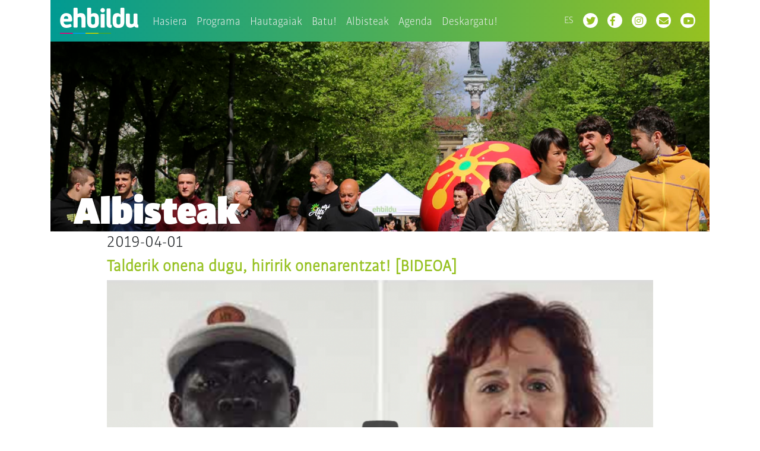

--- FILE ---
content_type: text/html; charset=UTF-8
request_url: https://geldiezina.ehbildu.eus/eu/albistea/eh-bildu-podemos-e-ie-presentan-enmiendas-a-la-ley-del-juego-que-definen-como-muy-poco-ambiciosa
body_size: 3568
content:
<!doctype html>
<html lang="eu">
<head>
    <meta charset="utf-8">
    <meta name="viewport" content="width=device-width, initial-scale=1">
    <meta name="csrf-token" content="zD3uU8aBRwPONjhZ4IMWiyCiMy8FTquKXnw3AMag">

    <title>EH Bildu: Geldiezina. Nafarroa</title>
    <meta name="description" content="EH Bildu: Geldiezina. Nafarroa" />

    <meta property="og:title" content="EH Bildu: Geldiezina. Nafarroa" />
    <meta name="twitter:title" content="EH Bildu: Geldiezina. Nafarroa" />
    <meta property="og:type" content="article" />
    <meta property="og:url" content="https://geldiezina.ehbildu.eus" />
    <meta name="twitter:card" content="summary_large_image" />
    <meta property="og:image:width" content="1500" />
    <meta property="og:image:height" content="600" />
    <meta property="og:image" itemprop="image" content="https://geldiezina.ehbildu.eus/imgages/cabezera_web.jpg" />
    <meta property="og:image:secure_url" itemprop="image" content="https://geldiezina.ehbildu.eus/img/mirenlarrion/home/banner_mirenlarrion.jpg" />
    <meta property="twitter:image"  content="https://geldiezina.ehbildu.eus/imgages/cabezera_web.jpg" />
    <meta name="twitter:description" content="EH Bildu: Geldiezina. Nafarroa" />
    <meta property="og:description" content="EH Bildu: Geldiezina. Nafarroa" />
    <meta name="description" content="EH Bildu: Geldiezina. Nafarroa" />



    <!-- Fonts -->
    <link href="https://fonts.googleapis.com/css?family=Nunito:200,600" rel="stylesheet" type="text/css">
    <link href="https://fonts.googleapis.com/css?family=Open+Sans" rel="stylesheet">
    <link rel="stylesheet" href="https://stackpath.bootstrapcdn.com/bootstrap/4.2.1/css/bootstrap.min.css"
          integrity="sha384-GJzZqFGwb1QTTN6wy59ffF1BuGJpLSa9DkKMp0DgiMDm4iYMj70gZWKYbI706tWS" crossorigin="anonymous">
    <link rel="stylesheet" href="https://use.fontawesome.com/releases/v5.7.0/css/all.css"
          integrity="sha384-lZN37f5QGtY3VHgisS14W3ExzMWZxybE1SJSEsQp9S+oqd12jhcu+A56Ebc1zFSJ" crossorigin="anonymous">
    <link href="https://geldiezina.ehbildu.eus/css/app.css" rel="stylesheet">
    <link href="https://geldiezina.ehbildu.eus/css/fullcalendar.css" rel="stylesheet">
</head>
<body style="background-color:white">

<div class="container">
    <div class="row">
        <div class="topnav col-md-12">
            <nav class="navbar navbar-expand-lg navbar-light bg-degrad" style="z-index: 99999;">
                <a class="navbar-brand" href="https://geldiezina.ehbildu.eus">
                    
                    <img class="img-fluid" src="https://geldiezina.ehbildu.eus/images/ehbildu.svg"/>

                </a>
                <button class="navbar-toggler" type="button" data-toggle="collapse"
                        data-target="#navbarSupportedContent" aria-controls="navbarSupportedContent"
                        aria-expanded="false" aria-label="Toggle navigation">
                    <span class="navbar-toggler-icon"></span>
                </button>

                <div class="collapse navbar-collapse" id="navbarSupportedContent" style="font-size: 1.2em; ">
    <ul class="navbar-nav mr-auto">
        <li>
            <a class="nav-link" href="https://geldiezina.ehbildu.eus/eu">Hasiera</a>
        </li>
        <li>
            <a class="nav-link" href="https://geldiezina.ehbildu.eus/eu/programa">Programa</a>
        </li>
        <li>
            <a class="nav-link" href="https://geldiezina.ehbildu.eus/eu/hautagaiak">Hautagaiak</a>
        </li>
        <li>
            <a class="nav-link" href="https://geldiezina.ehbildu.eus/eu/gehitu">Batu!</a>
        </li>
        <li>
            <a class="nav-link" href="https://geldiezina.ehbildu.eus/eu/albisteak">Albisteak</a>
        </li>
        <li>
            <a class="nav-link" href="https://geldiezina.ehbildu.eus/eu/agenda">Agenda</a>
        </li>
        <li>
            <a class="nav-link" href="https://geldiezina.ehbildu.eus/eu/deskargatu">Deskargatu!</a>
        </li>
    </ul>
</div>
                <div class="collapse navbar-collapse" id="navbarSupportedContent">
                    <ul class="navbar-nav ml-auto">
                        <li>
                                                                                                <a class="nav-link"
                                       href="/es/albistea/eh-bildu-podemos-e-ie-presentan-enmiendas-a-la-ley-del-juego-que-definen-como-muy-poco-ambiciosa">ES</a>
                                                                                    </li>
                        <li>
    <a href="https://twitter.com/EHbilduNafarroa" target="_blank" class="nav-link"><i
                class="dot fab fa-twitter"></i></a>
</li>
<li>
    <a href="https://www.facebook.com/ehbildu.nafarroa" target="_blank" class="nav-link"><i
                class="dot fab fa-facebook-f"></i></a>
</li>
<li>
    <a href="https://www.instagram.com/nafarroa_geldiezina" target="_blank" class="nav-link"><i
                class="dot fab fa-instagram"></i></a>
</li>
<li>
    <a href="mailto:nafarroa@ehbildu.eus" class="nav-link"><i
                class="dot fas fa-envelope"></i></a>
</li>
<li>
    <a href="https://www.youtube.com/watch?v=MU9s-vfcnCI&list=PLv_BRTT_GWashle9xFoCYiSB8P7tn9NzN" class="nav-link"><i
                class="dot fab fa-youtube"></i></a>
</li>                    </ul>
                </div>
            </nav>

        </div>
    </div>
</div>

<div class="container">
        
    <div class="row">
    <div class="col-md-12">
        <div class="secondary-header secondary-header-background-albisteak-geldiezina-ehbildu-eus">
            <div class="secondary-header-title titu-bigarren" align="right" style="padding-right: 20px">

                    
            </div>

            <div class="secondary-header-bottom-geldiezina-ehbildu-eus">
                                <div class="zinta-titu">
                    <span class="orriTitu"><br>Albisteak</span>

                </div>
            </div>
        </div>
    </div>
</div>

    <div class="row">
        <div class="col-md-10 offset-md-1">

            <div class="item-box-blog">

                <div class="item-box-blog-image">
                    <!--Date-->
                    <div class="item-box-blog-date bg-blue-ui white">
                        <h3 class="mon taco-white-titu2">
                            2019-04-01
                        </h3>
                    </div>
                    <div class="item-box-blog-heading">
                        <div class="item-box-blog-date bg-blue-ui white">
                            
                                <h3 class="mon taco-white-titu-left">
                                    <strong>Talderik onena dugu, hiririk onenarentzat! [BIDEOA]</strong>
                                </h3>
                                                    </div>
                    </div>
                    <!--Image-->
                                            <figure>
                                                            <img class="img-responsive"
                                     width="100%"
                                     height="auto"
                                     alt="Talderik onena dugu, hiririk onenarentzat! [BIDEOA]"
                                     src="https://www.ehbildu.eus/herriak/irunea/img/albisteak/1557318083.png">
                                <small class="taco-white-titu">IRUÑEA</small>
                                                    </figure>
                                    </div>

                <div class="item-box-blog-heading">
                    <div class="item-box-blog-date bg-blue-ui white">

                                                    <h4></h4>
                        
                    </div>
                </div>
                <!--Heading-->
                <div class="item-box-blog-body col-md-12">
                                            <span><p><iframe allow="accelerometer; autoplay; encrypted-media; gyroscope; picture-in-picture" allowfullscreen="" frameborder="0" height="315" src="https://www.youtube.com/embed/xjP4df___h0" width="560"></iframe></p>

<p>&nbsp;</p>

<p>EH Bildu auzolana da, elkarlana, taldea. Zu eta gu bezalako jendea gara EH Bildu. Pertsonak dira gure marka eta pertsonek mugitzen gaituzte. Eta horregatik, jende bikaina dugu berriz ere gurekin, Iru&ntilde;earen eraldaketa aurrera eramateko prest daudenak. Talde jatorra eta zintzoa, aldaketaren konpromisoa berrestera datorrena eta egunero, kalean eta erakundeetan, eraikitzen ari garen hiri eredu berri horretan irmoki sinisten dutenak. Talde anitza, talde prestatua, erreferentziazko pertsonez osatua. Jardun ezberdinetako eta auzo ezberdinetako pertsonek osatzen duten taldea, kolektibo eta mugimendu sozialetakoak, gazteak, pentsionistak... experientzia eta bizipen desberdinak izan dituztenak. Enpatia duten pertsonak eta entzuten dakitenak, izan ere aniztasunaren eta berdintasunaren balioak ditu oinarri EH Bilduren talde honek. Baina guztiaren gainetik, ilusionatuta dagoen taldea da. Etorkizuneko talde bat, etorkizuneko Iru&ntilde;ea eraiki nahi duena, amesten duena, sortzen duena. Menpeko Iru&ntilde;ea nahi dutenen aurrean Iru&ntilde;ea errebeldea eraikitzen ari gara eta jarraituko dugu. Gizarte ireki, justu, berde eta feminista bat bultzatuko duen hiria. Iru&ntilde;ea maite dugulako, ez dugu atzera pausorik emango. Guk guztiok, atzo, gaurko Iru&ntilde;ea eraikitzea posible zela amestu genuen, eta gaur, biharko Iru&ntilde;ea dugu amets!&nbsp;</p></span>
                                    </div>
            </div>

        </div>
    </div>

    <div class="col-md-12">
        <div class="button-container" style="background-color:#FFFFFF">
                            <div class="button-container-item">
                    <div>
                        <a href="https://geldiezina.ehbildu.eus/eu/aditzeraeman">
                            <img class="img-fluid" src="/images/bozgorailu.svg"/>
                        </a>
                    </div>
                    <strong>Hartu hitza!</strong><br/>
                    Zure ideiak entzun nahi ditugu
                </div>
                                        <div class="button-container-item">
                    <div>
                        <a href="https://geldiezina.ehbildu.eus/eu/gehitu">
                            <img class="img-fluid" src="/images/jendea.svg"/>
                        </a>
                    </div>
                    <strong>Batu!</strong><br/>
                    Aktibisten sarera gehitu zaitez
                </div>
                                        <div class="button-container-item">
                    <div>
                        <a href="https://geldiezina.ehbildu.eus/eu/saretu">
                            <img class="img-fluid" src="/images/behatza.svg"/>
                        </a>
                    </div>
                    <strong>Saretu!</strong><br/>
                    Sare sozialetan aktibismoa
                </div>
                                        <div class="button-container-item">
                    <div>
                        <a href="https://geldiezina.ehbildu.eus/eu/deskargatu">
                            <img class="img-fluid" src="/images/karpeta.svg"/>
                        </a>
                    </div>
                    <strong>Deskargatu!</strong><br/>
                    Material eta bitartekoen kit-a
                </div>
                    </div>
    </div>

</div>

<div class="container">
    <div class="row">
        <div class="col-md-12">

            <br>
            <footer>
                <div>
                    <img class="img-fluid float-left" src="https://geldiezina.ehbildu.eus/images/ehbildu.svg"
                         style="padding-right:2em"/>


                </div>
                <div style="clear:both; margin-top: 2em;">

                </div>
            </footer>
        </div>
    </div>
</div>


<script
        src="https://code.jquery.com/jquery-3.3.1.min.js"
        integrity="sha256-FgpCb/KJQlLNfOu91ta32o/NMZxltwRo8QtmkMRdAu8="
        crossorigin="anonymous"></script>
<script src="https://cdnjs.cloudflare.com/ajax/libs/popper.js/1.14.6/umd/popper.min.js"
        integrity="sha384-wHAiFfRlMFy6i5SRaxvfOCifBUQy1xHdJ/yoi7FRNXMRBu5WHdZYu1hA6ZOblgut"
        crossorigin="anonymous"></script>
<script src="https://stackpath.bootstrapcdn.com/bootstrap/4.2.1/js/bootstrap.min.js"
        integrity="sha384-B0UglyR+jN6CkvvICOB2joaf5I4l3gm9GU6Hc1og6Ls7i6U/mkkaduKaBhlAXv9k"
        crossorigin="anonymous"></script>
<script src="https://cdn.lightwidget.com/widgets/lightwidget.js"></script>

<script type="text/javascript">

    var BASE = "https://geldiezina.ehbildu.eus";

    var base_url = "https://cdn.ehbildu.eus/";

</script>

<script src="https://unpkg.com/vue/dist/vue.min.js"></script>
<script src="https://unpkg.com/axios/dist/axios.min.js"></script>

<script src="/js/app.js"></script>
<script src="/js/fullcalendar.js"></script>


</body>
</html>


--- FILE ---
content_type: text/css
request_url: https://geldiezina.ehbildu.eus/css/app.css
body_size: 18495
content:
@import url(https://fonts.googleapis.com/css?family=Raleway:300,400,600);@font-face {
  font-family: Bulo-light;
  src: url(/fonts/Bulo-Light.otf?c27ac93afc1d34c0dab776f70d4de98b) format("opentype");
}

@font-face {
  font-family: Bulo;
  font-weight: bold;
  src: url(/fonts/Bulo-Medium.otf?d1929522f418f7cdaa66980a01f58715) format("opentype");
}

@font-face {
  font-family: Bulo-black;
  src: url(/fonts/Bulo-Black.otf?4427e804156ce88b710502b302bf02c6) format("opentype");
}

@font-face {
  font-family: Bulo-ultrablack;
  font-weight: bold;
  src: url(/fonts/Bulo-UltraBlack.otf?ed7512bf1bcc964c4c18e446e5e7eda1) format("opentype");
}

body {
  font-family: "Bulo-light";
}

.bg-degrad {
  background: #009a92;
  background: -webkit-gradient(left top, right top, color-stop(0%, #009a92), color-stop(100%, #96c120));
  background: -webkit-gradient(linear, left top, right top, from(#009a92), to(#96c120));
  background: linear-gradient(to right, #009a92 0%, #96c120 100%);
  filter: progid:DXImageTransform.Microsoft.gradient(startColorstr='#009a92', endColorstr='#96c120', GradientType=1);
}

.navbar-light .navbar-brand {
  color: #EFEFEF;
}

.navbar-light .navbar-brand .navbar-light .navbar-brand:hover,
.navbar-light .navbar-brand .navbar-light .navbar-brand:focus {
  color: #EFEFEF;
}

.navbar-light .navbar-nav .nav-link {
  color: #EFEFEF;
}

.navbar-light .navbar-nav .nav-link .navbar-light .navbar-brand:hover,
.navbar-light .navbar-nav .nav-link .navbar-light .navbar-brand:focus {
  color: #EFEFEF;
}

.navbar-light .navbar-nav .nav-link.disabled {
  color: #EFEFEF;
}

.navbar-light .navbar-nav .show > .nav-link,
.navbar-light .navbar-nav .active > .nav-link,
.navbar-light .navbar-nav .nav-link.show,
.navbar-light .navbar-nav .nav-link.active {
  color: #333333;
}

i.facircle {
  display: inline-block;
  border-radius: 70px;
  -webkit-box-shadow: 0px 0px 2px #888;
          box-shadow: 0px 0px 2px #888;
  padding: 0.5em 0.7em;
  font-size: 0.7em;
  background: #FFFFFF;
}

i.dot {
  height: 25px;
  width: 25px;
  border-radius: 50%;
  display: inline-block;
  background-color: #FFFFFF;
  padding: 0.3em 0.3em;
  color: #96c120;
}

.Aligner {
  position: relative;
  overflow: hidden;
  display: -webkit-box;
  display: -ms-flexbox;
  display: flex;
  -webkit-box-orient: vertical;
  -webkit-box-direction: normal;
      -ms-flex-direction: column;
          flex-direction: column;
  /*align-items: center;*/
  min-height: 32em;
  -webkit-box-pack: end;
      -ms-flex-pack: end;
          justify-content: flex-end;
}

.banner__video {
  position: absolute;
  top: 50%;
  left: 50%;
  width: auto;
  min-width: 100%;
  height: auto;
  min-height: 100%;
  -webkit-transform: translateX(-50%) translateY(-50%);
          transform: translateX(-50%) translateY(-50%);
  z-index: -10;
  /*min-height: 50em;*/
}

.newAligner {
  display: -webkit-box;
  display: -ms-flexbox;
  display: flex;
  -webkit-box-orient: horizontal;
  -webkit-box-direction: normal;
      -ms-flex-direction: row;
          flex-direction: row;
  -webkit-box-pack: end;
      -ms-flex-pack: end;
          justify-content: flex-end;
}

.newAligner-item {
  width: 350px;
  font-size: 3em;
}

.titu-nagusia {
  font-family: "Bulo-ultrablack";
  font-size: 4em;
  margin-bottom: -0.45em;
  color: #009a92;
}

.titu-bigarren {
  font-family: "Bulo-black";
  color: #FFFFFF;
  line-height: 1.3em;
}

.titu-bigarren strong {
  line-height: 1.3em;
}

.titu-bigarren-2 {
  font-family: "Bulo-black";
  color: #FFFFFF;
  line-height: 1.3em;
}

.titu-bigarren-2 strong {
  line-height: 1.2em;
  font-size: 1.7em;
  margin-left: -30%;
  text-align: right;
}

.secondary-header {
  display: -webkit-box;
  display: -ms-flexbox;
  display: flex;
  -webkit-box-orient: vertical;
  -webkit-box-direction: normal;
      -ms-flex-direction: column;
          flex-direction: column;
  /*align-items: center;*/
  min-height: 20em;
  -webkit-box-pack: end;
      -ms-flex-pack: end;
          justify-content: flex-end;
}

.secondary-header-background-sumate-aktibistak-ehbildu-eus {
  background-image: url(/images/gehitu.jpg?0de32dc1a93c6c092b383955c2c1fbb9);
  background-repeat: no-repeat;
  background-size: cover;
  background-position: center;
}

.secondary-header-background-enredate-aktibistak-ehbildu-eus {
  background-image: url(/images/saretuona.jpg?a2014082b47038d82d793a860f6f57fa);
  background-repeat: no-repeat;
  background-size: cover;
  background-position: center;
}

.secondary-header-background-deskargatu-aktibistak-ehbildu-eus {
  background-image: url(/images/deskargatu.jpg?fbe3a25b4e9e55d80a837fa2d9686bb8);
  background-repeat: no-repeat;
  background-size: cover;
  background-position: center;
}

.irudia-home-geldiezina-ehbildu-eus-eu {
  background-image: url("/images/cabezera_web.jpg");
  background-repeat: no-repeat;
  background-size: cover;
  background-position: center;
  /* Center the image */
}

.irudia-home-geldiezina-ehbildu-eus-es {
  background-image: url("/images/cabezera_web_es.jpg");
  background-repeat: no-repeat;
  background-size: cover;
  background-position: center;
  /* Center the image */
}

.secondary-header-background-sumate-geldiezina-ehbildu-eus {
  background-image: url(/images/participa.jpg?61ad85dec1609cfeb85be23cfb7a5ab8);
  background-repeat: no-repeat;
  background-size: cover;
  background-position: center;
  /* Center the image */
}

.secondary-header-background-aditzera_eman-geldiezina-ehbildu-eus {
  background-image: url(/images/adierazi.jpg?c11382e3f52f33bf0b83736941284599);
  background-repeat: no-repeat;
  background-size: cover;
  background-position: center;
  /* Center the image */
}

.secondary-header-background-enredate-geldiezina-ehbildu-eus {
  background-image: url(/images/participa.jpg?61ad85dec1609cfeb85be23cfb7a5ab8);
  background-repeat: no-repeat;
  background-size: cover;
  background-position: center;
  /* Center the image */
}

.secondary-header-background-deskargatu-geldiezina-ehbildu-eus {
  background-image: url(/images/n_deskargatu.jpg?37db599fab5ca4305bc7b77149b754ee);
  background-repeat: no-repeat;
  background-size: cover;
  background-position: center;
  /* Center the image */
}

.secondary-header-background-agenda-geldiezina-ehbildu-eus {
  background-image: url(/images/sumate.jpg?725d01cc06f74ee79e929a0ad8acdbf9);
  background-repeat: no-repeat;
  background-size: cover;
  background-position: center;
  /* Center the image */
}

.secondary-header-background-albisteak-geldiezina-ehbildu-eus {
  background-image: url(/images/albisteak.jpg?dfce2fcc7143c4d36000ae2860541967);
  background-repeat: no-repeat;
  background-size: cover;
  background-position: center;
}

.secondary-header-background-hautagaiak-geldiezina-ehbildu-eus {
  background-image: url(/images/hautagaitzak.jpg?d5db020325ca16c156a3c80935ecb69e);
  background-repeat: no-repeat;
  background-size: cover;
  background-position: center;
}

.secondary-header-background-programa-geldiezina-ehbildu-eus {
  background-image: url(/images/sumate.jpg?725d01cc06f74ee79e929a0ad8acdbf9);
  background-repeat: no-repeat;
  background-size: cover;
  background-position: center;
  /* Center the image */
}

.secondary-header-title {
  padding-left: 65%;
  font-size: 3em;
  color: #FFFFFF;
}

.secondary-header-title-saretu {
  color: #96c120;
}

.secondary-header-bottom-aktibistak-ehbildu-eus {
  padding-left: 2.5em;
  padding-bottom: 1em;
  color: #FFFFFF;
  /* FF3.6-15 */
  /* Chrome10-25,Safari5.1-6 */
  background: -webkit-gradient(linear, left top, left bottom, from(rgba(0, 154, 146, 0)), color-stop(50%, rgba(0, 154, 146, 0.85)));
  background: linear-gradient(to bottom, rgba(0, 154, 146, 0) 0%, rgba(0, 154, 146, 0.85) 50%);
  /* W3C, IE10+, FF16+, Chrome26+, Opera12+, Safari7+ */
  filter: progid:DXImageTransform.Microsoft.gradient(startColorstr='#00009a92', endColorstr='#bf009a92', GradientType=0);
  /* IE6-9 */
}

.secondary-header-bottom-geldiezina-ehbildu-eus {
  padding-left: 2.5em;
  color: #FFFFFF;
}

.button-container {
  display: -webkit-box;
  display: -ms-flexbox;
  display: flex;
  -webkit-box-orient: horizontal;
  -webkit-box-direction: normal;
      -ms-flex-direction: row;
          flex-direction: row;
  -ms-flex-wrap: wrap;
      flex-wrap: wrap;
  -webkit-box-pack: center;
      -ms-flex-pack: center;
          justify-content: center;
}

.button-container-item {
  padding: 1em 2em;
  text-align: center;
}

.column-container {
  display: -webkit-box;
  display: -ms-flexbox;
  display: flex;
  -webkit-box-orient: horizontal;
  -webkit-box-direction: normal;
      -ms-flex-direction: row;
          flex-direction: row;
  -ms-flex-wrap: wrap;
      flex-wrap: wrap;
  -webkit-box-pack: start;
      -ms-flex-pack: start;
          justify-content: flex-start;
}

.column-container-item {
  padding: 1em;
}

.articles-container {
  display: -webkit-box;
  display: -ms-flexbox;
  display: flex;
  -webkit-box-orient: horizontal;
  -webkit-box-direction: normal;
      -ms-flex-direction: row;
          flex-direction: row;
  -ms-flex-wrap: wrap;
      flex-wrap: wrap;
  -webkit-box-pack: justify;
      -ms-flex-pack: justify;
          justify-content: space-between;
  padding: 0.5em;
}

.articles-container-item {
  padding: 1em;
}

a.btn-white {
  color: #009a92;
  font-weight: bold;
  background: #FFF;
  border-radius: 0px;
}

a.btn-white:hover {
  background-color: #96c120 !important;
  color: #FFF;
}

.btn-green {
  color: #FFFFFF;
  font-weight: bold;
  background: #96c120;
  border-radius: 0px;
}

.btn-green:hover,
.btn-green:active,
.btn-green:visited {
  background-color: #009a92 !important;
  color: #FFF;
}

.text-white {
  color: #FFFFFF;
}

.taco-berde-titu {
  font-family: "Bulo-light";
  font-size: 2em;
  color: #FFF;
  line-height: 1.3em;
}

.taco-berde-titu strong {
  font-family: "Bulo-black";
  font-size: 1.6em;
}

h3.taco-white-titu {
  text-align: center;
  color: #96c120;
}

h3.taco-white-titu-left {
  text-align: left;
  color: #96c120;
}

footer {
  background-image: url(/images/footer-image.png?eb573195bfa7be04648127dbedb1348f);
  color: #FFF;
  padding: 1em;
  opacity: 0.8;
}

.carousel-indicators {
  margin-bottom: -25px;
}

.carousel-indicators li {
  background-color: #96c120 !important;
}

@media only screen and (max-width: 2824px) {
  .arrow-down {
    width: 0;
    height: 0;
    border-left: 556px solid transparent;
    border-right: 556px solid transparent;
    border-top: 50px solid #009a92;
  }

  .taco-berde {
    width: 30%;
  }

  .taco-txuri {
    background-color: white;
    width: 70%;
  }

  .articles-container-item {
    width: 50%;
  }

  .goikoZinta {
    display: -webkit-box;
    display: -ms-flexbox;
    display: flex;
    -webkit-box-orient: horizontal;
    -webkit-box-direction: normal;
        -ms-flex-direction: row;
            flex-direction: row;
    width: 100%;
    background-color: #009a92;
    -webkit-box-pack: justify;
        -ms-flex-pack: justify;
            justify-content: space-between;
  }

  .aditzera-wrap {
    display: -webkit-box;
    display: -ms-flexbox;
    display: flex;
    -webkit-box-orient: horizontal;
    -webkit-box-direction: normal;
        -ms-flex-direction: row;
            flex-direction: row;
    -webkit-box-pack: justify;
        -ms-flex-pack: justify;
            justify-content: space-between;
  }

  .aditzera-column {
    width: 40%;
  }
}

@media only screen and (max-width: 768px) {
  .ico-ezkutatu {
    display: none;
  }

  .arrow-down {
    display: none;
  }

  .nafarroa {
    width: 50%;
    height: auto;
    margin-bottom: -4em !important;
  }

  .orriTitu {
    font-size: 1.2em !important;
  }

  .column-container {
    display: -webkit-box;
    display: -ms-flexbox;
    display: flex;
    -webkit-box-orient: horizontal;
    -webkit-box-direction: normal;
        -ms-flex-direction: row;
            flex-direction: row;
    -ms-flex-wrap: wrap;
        flex-wrap: wrap;
    -webkit-box-pack: start;
        -ms-flex-pack: start;
            justify-content: flex-start;
  }

  .column-container-item {
    padding: 1em;
  }

  .articles-container {
    display: -webkit-box;
    display: -ms-flexbox;
    display: flex;
    -webkit-box-orient: horizontal;
    -webkit-box-direction: normal;
        -ms-flex-direction: row;
            flex-direction: row;
    -ms-flex-wrap: wrap;
        flex-wrap: wrap;
    -webkit-box-pack: justify;
        -ms-flex-pack: justify;
            justify-content: space-between;
    padding: 0.5em;
  }

  .arrow-down {
    width: 0;
    height: 0;
    border-left: 165px solid transparent;
    border-right: 165px solid transparent;
    border-top: 20px solid #009a92;
  }

  .taco-berde {
    display: none;
  }

  .taco-txuri {
    background-color: white;
    width: 100%;
  }

  .articles-container-item {
    width: 100%;
  }

  .goikoZinta {
    display: -webkit-box;
    display: -ms-flexbox;
    display: flex;
    -webkit-box-orient: vertical;
    -webkit-box-direction: normal;
        -ms-flex-direction: column;
            flex-direction: column;
    width: 100%;
    background-color: #009a92;
    -webkit-box-pack: justify;
        -ms-flex-pack: justify;
            justify-content: space-between;
  }

  .aditzera-column {
    width: 100%;
    margin-bottom: 1em;
  }

  .secondary-header-title {
    padding-left: 5%;
    margin-bottom: 2em;
  }
}

.fade-enter-active,
.fade-leave-active {
  -webkit-transition: opacity .5s;
  transition: opacity .5s;
}

.fade-enter,
.fade-leave-to {
  opacity: 0;
}

/* Enter and leave animations can use different */

/* durations and timing functions.              */

.slide-fade-enter-active {
  -webkit-transition: all .3s ease;
  transition: all .3s ease;
}

.slide-fade-leave-active {
  -webkit-transition: all 0.8s cubic-bezier(1, 0.5, 0.8, 1);
  transition: all 0.8s cubic-bezier(1, 0.5, 0.8, 1);
}

.slide-fade-enter,
.slide-fade-leave-to {
  -webkit-transform: translateX(10px);
          transform: translateX(10px);
  opacity: 0;
}

.bounce-enter-active {
  -webkit-animation: bounce-in .5s;
          animation: bounce-in .5s;
}

.bounce-leave-active {
  animation: bounce-in .5s reverse;
}

@-webkit-keyframes bounce-in {
  0% {
    -webkit-transform: scale(0);
            transform: scale(0);
  }

  50% {
    -webkit-transform: scale(1.5);
            transform: scale(1.5);
  }

  100% {
    -webkit-transform: scale(1);
            transform: scale(1);
  }
}

@keyframes bounce-in {
  0% {
    -webkit-transform: scale(0);
            transform: scale(0);
  }

  50% {
    -webkit-transform: scale(1.5);
            transform: scale(1.5);
  }

  100% {
    -webkit-transform: scale(1);
            transform: scale(1);
  }
}

.goikoArgaz {
  min-height: 200px;
  border: 1px solid red;
}

.zinta-item {
  martin-top: -2em;
  padding-right: 5em;
  color: #FFF;
}

.zinta-titu {
  font-family: "Bulo";
  font-size: 2.3em;
  line-height: 1.4em;
}

.orriTitu {
  font-family: "Bulo-ultrablack";
  font-size: 1.8em;
}

.zinta-titu strong {
  font-family: "Bulo-black";
  color: #96c120;
  font-size: 1.5em;
}

.lh-estu {
  line-height: 1em;
}

.breadcrumb-container {
  display: -webkit-box;
  display: -ms-flexbox;
  display: flex;
  -webkit-box-orient: horizontal;
  -webkit-box-direction: normal;
      -ms-flex-direction: row;
          flex-direction: row;
  -webkit-box-pack: end;
      -ms-flex-pack: end;
          justify-content: flex-end;
}

.breadcrumb {
  background-color: transparent;
  color: #009a92;
}

.breadcrumb-item a {
  color: #009a92;
}

.orri-sarrera {
  text-align: center;
}

.orri-sarrera h1 {
  color: #009a92;
  font-size: 2em;
}

.orri-sarrera p strong {
  color: #009a92;
}

.color-primary {
  color: #009a92;
}

.color-secondary {
  color: #96c120;
}

.saretu-list {
  background-color: #f2f2f2;
}

.saretu-list-item {
  margin-left: -45px;
  margin-top: 1em;
  display: -webkit-box;
  display: -ms-flexbox;
  display: flex;
  -webkit-box-orient: horizontal;
  -webkit-box-direction: normal;
      -ms-flex-direction: row;
          flex-direction: row;
  -webkit-box-pack: start;
      -ms-flex-pack: start;
          justify-content: flex-start;
  padding: 10px;
}

.saretu-list-icon {
  width: 50px;
  padding: 0.1em;
}

.saretu-list-text {
  width: 100%;
  padding: 0.1em;
}

.saretu-whatsapp {
  color: #227732;
}

.saretu-email {
  color: #af1917;
}

.saretu-sareak {
  color: #213a8f;
}

.saretu-sortu {
  color: #cc890c;
}

.titu-gehitu {
  background: #96c120;
  color: #FFF;
  padding: 5px 15px;
  text-transform: uppercase;
}

.list-gehitu ul {
  list-style: none;
}

.list-gehitu ul li::before {
  content: "\2022";
  /* Add content: \2022 is the CSS Code/unicode for a bullet */
  color: #96c120;
  /* Change the color */
  font-weight: bold;
  /* If you want it to be bold */
  display: inline-block;
  /* Needed to add space between the bullet and the text */
  width: 1em;
  /* Also needed for space (tweak if needed) */
  margin-left: -1em;
  /* Also needed for space (tweak if needed) */
}

.list-gehitu ul li strong {
  color: #96c120;
}

.aditzera-column {
  text-align: center;
  background-color: #f2f2f2;
  padding: 1em;
  margin-top: 80px;
}

.aditzera-icon img {
  margin-top: -100px;
  width: 150px;
}

.aditzera-titu {
  margin-top: 1em;
  margin-bottom: 0.5em;
  font-family: Bulo-black;
  color: #009a92;
}

.aditzera-testu a {
  color: #009a92;
}

.formulario-taco {
  border: 1px solid #009a92;
  width: 100%;
}

.formulario-legend {
  font-family: Bulo;
  font-size: 1.5em;
  width: 50%;
  padding-left: 1em;
  margin-top: -1em;
  color: #FFFFFF;
  border-left: 1px solid #009a92;
}

.formulario-form {
  padding: 2em;
}

.deskarga-item {
  padding: 0 2em;
  margin-bottom: 2em;
}

.deskarga-mar-esk {
  border-right: 1px solid #B7B7B7;
}

.deskarga-icon {
  height: 200px;
  overflow: hidden;
}

.deskarga-button {
  margin-top: 0.5em;
}

a.btn-color-primary {
  color: #FFFFFF;
  font-weight: bold;
  background: #009a92;
  border-radius: 0px;
}

a.btn-color-primary:hover {
  background-color: #96c120 !important;
  color: #FFF;
}

.borobila_berdea {
  width: 90%;
  height: auto;
  border-radius: 50%;
  background: #5cb85c;
  background-color: #96c120;
  padding: 30px;
}

#calendar {
  height: 100%;
  margin: 0 auto;
}

.fc-content {
  color: white;
  font-size: 1.2em;
}

.fc-toolbar h2 {
  color: #96c120;
}

.fc-icon {
  color: #96c120;
}

.fc-today-button {
  color: #96c120;
}

.fc-day-grid-event > .fc-content {
  white-space: nowrap;
}



--- FILE ---
content_type: image/svg+xml
request_url: https://geldiezina.ehbildu.eus/images/jendea.svg
body_size: 5921
content:
<?xml version="1.0" encoding="UTF-8"?>
<!-- Created with Inkscape (http://www.inkscape.org/) -->
<svg width="36.474mm" height="36.474mm" version="1.1" viewBox="0 0 36.474 36.474" xmlns="http://www.w3.org/2000/svg" xmlns:cc="http://creativecommons.org/ns#" xmlns:dc="http://purl.org/dc/elements/1.1/" xmlns:rdf="http://www.w3.org/1999/02/22-rdf-syntax-ns#">
 <defs>
  <clipPath id="clipPath955">
   <path d="m210.28 1051.8c0-28.552 23.145-51.697 51.696-51.697s51.696 23.145 51.696 51.697c0 28.55-23.145 51.695-51.696 51.695s-51.696-23.145-51.696-51.695"/>
  </clipPath>
  <linearGradient id="linearGradient967" x2="1" gradientTransform="matrix(103.39 0 0 -103.39 210.28 1051.8)" gradientUnits="userSpaceOnUse">
   <stop stop-color="#009a92" offset="0"/>
   <stop stop-color="#009a92" offset=".0019133"/>
   <stop stop-color="#96c120" offset="1"/>
  </linearGradient>
 </defs>
 <metadata>
  <rdf:RDF>
   <cc:Work rdf:about="">
    <dc:format>image/svg+xml</dc:format>
    <dc:type rdf:resource="http://purl.org/dc/dcmitype/StillImage"/>
    <dc:title/>
   </cc:Work>
  </rdf:RDF>
 </metadata>
 <g transform="translate(-71.721 -82.215)">
  <g transform="matrix(.35278 0 0 -.35278 -2.4599 471.5)">
   <g clip-path="url(#clipPath955)">
    <path d="m210.28 1051.8c0-28.552 23.145-51.697 51.696-51.697s51.696 23.145 51.696 51.697c0 28.55-23.145 51.695-51.696 51.695s-51.696-23.145-51.696-51.695" fill="url(#linearGradient967)"/>
   </g>
  </g>
  <g transform="matrix(.35278 0 0 -.35278 89.727 107.24)">
   <path d="m0 0c-0.77 0-1.394-0.623-1.394-1.394v-21.862c0.679-0.032 1.363-0.052 2.049-0.052 0.247 0 0.491 0.015 0.738 0.019v21.895c0 0.771-0.623 1.394-1.393 1.394" fill="#fff"/>
  </g>
  <g transform="matrix(.35278 0 0 -.35278 96.606 105.77)">
   <path d="m0 0c-0.77 0-1.393-0.622-1.393-1.393v-22.346c0.946 0.426 1.879 0.875 2.786 1.366v20.98c0 0.771-0.623 1.393-1.393 1.393" fill="#fff"/>
  </g>
  <g transform="matrix(.35278 0 0 -.35278 101.52 105.28)">
   <path d="m0 0v13.93c0 2.718-1.734 5.122-4.404 5.999l-3.61 0.921c-0.477 0.122-0.982-0.016-1.329-0.365l-4.587-4.586-4.587 4.586c-0.346 0.349-0.85 0.487-1.329 0.365l-3.703-0.948c-0.051-0.018-0.097-0.042-0.146-0.06-0.072 0.026-0.137 0.062-0.211 0.087l-3.608 0.921c-0.477 0.122-0.982-0.016-1.33-0.365l-4.586-4.586-4.587 4.586c-0.346 0.349-0.85 0.487-1.329 0.365l-3.703-0.948c-0.045-0.014-0.086-0.04-0.13-0.056-0.075 0.027-0.14 0.055-0.227 0.083l-3.61 0.921c-0.478 0.122-0.981-0.016-1.328-0.365l-4.587-4.586-4.587 4.586c-0.347 0.349-0.85 0.487-1.329 0.365l-3.702-0.948c-2.58-0.852-4.31-3.254-4.31-5.972v-13.93c0-3.362 2.396-6.176 5.571-6.822v-11.087c0.893-0.808 1.825-1.574 2.785-2.305v31.357c0 0.77-0.622 1.393-1.392 1.393s-1.393-0.623-1.393-1.393v-15.066c-1.618 0.578-2.786 2.11-2.786 3.923v13.93c0 1.516 0.964 2.853 2.305 3.3l2.842 0.726 5.011-5.012c0.545-0.545 1.426-0.545 1.97 0l5.01 5.012 0.867-0.221c-0.814-1.069-1.29-2.391-1.29-3.805v-40.242c0.913-0.334 1.845-0.625 2.786-0.897v18.887c0.813-0.615 1.751-1.076 2.786-1.286v-18.306c0.918-0.197 1.846-0.369 2.785-0.507v39.564c0 0.77-0.623 1.393-1.393 1.393-0.769 0-1.392-0.623-1.392-1.393v-17.852c-1.617 0.578-2.786 2.11-2.786 3.923v16.716c0 1.516 0.964 2.853 2.305 3.3l2.842 0.726 5.011-5.012c0.544-0.545 1.426-0.545 1.97 0l5.01 5.012 2.748-0.699c1.435-0.474 2.4-1.811 2.4-3.327v-16.716c0-1.813-1.168-3.345-2.786-3.923v17.852c0 0.77-0.622 1.393-1.392 1.393s-1.394-0.623-1.394-1.393v-39.731c0.939 0.109 1.867 0.249 2.786 0.417v18.563c1.036 0.21 1.972 0.671 2.786 1.286v-19.251c0.943 0.239 1.869 0.516 2.786 0.817v40.686c0 1.412-0.476 2.73-1.296 3.803l0.871 0.223 5.012-5.012c0.543-0.545 1.426-0.545 1.969 0l5.011 5.012 2.748-0.699c1.436-0.474 2.4-1.811 2.4-3.327v-13.93c0-1.813-1.169-3.345-2.786-3.923v15.066c0 0.77-0.623 1.393-1.393 1.393-0.769 0-1.392-0.623-1.392-1.393v-32.31c0.957 0.672 1.888 1.376 2.785 2.122v12.223c3.176 0.646 5.572 3.46 5.572 6.822" fill="#fff"/>
  </g>
  <g transform="matrix(.35278 0 0 -.35278 98.08 95.448)">
   <path d="m0 0c0-2.305-1.874-4.181-4.179-4.181-2.304 0-4.178 1.876-4.178 4.181 0 2.303 1.874 4.178 4.178 4.178 2.305 0 4.179-1.875 4.179-4.178m-11.144 0c0-3.841 3.125-6.966 6.965-6.966s6.965 3.125 6.965 6.966c0 3.838-3.125 6.963-6.965 6.963s-6.965-3.125-6.965-6.963" fill="#fff"/>
  </g>
  <g transform="matrix(.35278 0 0 -.35278 84.322 95.448)">
   <path d="m0 0c0-2.305-1.875-4.181-4.179-4.181-2.303 0-4.178 1.876-4.178 4.181 0 2.303 1.875 4.178 4.178 4.178 2.304 0 4.179-1.875 4.179-4.178m-11.143 0c0-3.841 3.124-6.966 6.964-6.966s6.964 3.125 6.964 6.966c0 3.838-3.124 6.963-6.964 6.963s-6.964-3.125-6.964-6.963" fill="#fff"/>
  </g>
  <g transform="matrix(.35278 0 0 -.35278 91.201 95.448)">
   <path d="m0 0c0-2.305-1.873-4.181-4.178-4.181-2.304 0-4.179 1.876-4.179 4.181 0 2.303 1.875 4.178 4.179 4.178 2.305 0 4.178-1.875 4.178-4.178m-11.143 0c0-3.841 3.124-6.966 6.965-6.966 3.84 0 6.965 3.125 6.965 6.966 0 3.838-3.125 6.963-6.965 6.963-3.841 0-6.965-3.125-6.965-6.963" fill="#fff"/>
  </g>
  <g transform="matrix(.35278 0 0 -.35278 82.848 105.77)">
   <path d="m0 0c-0.771 0-1.394-0.622-1.394-1.393v-20.228c0.909-0.535 1.836-1.039 2.787-1.507v21.735c0 0.771-0.623 1.393-1.393 1.393" fill="#fff"/>
  </g>
  <g transform="matrix(.35278 0 0 -.35278 80.391 112.22)">
   <path d="m0 0c-9.234 7.806-15.433 20.326-15.433 33.363 0 23.502 19.052 42.553 42.553 42.553s42.553-19.051 42.553-42.553c0-13.567-6.855-27.076-16.743-34.868" fill="none" stroke="#fff" stroke-linecap="round" stroke-miterlimit="10" stroke-width="2.44"/>
  </g>
  <g transform="matrix(.35278 0 0 -.35278 87.252 115.22)">
   <path d="m0 0c-1.957 0.356-3.867 0.847-5.721 1.461" fill="none" stroke="#fff" stroke-linecap="round" stroke-miterlimit="10" stroke-width="2.44"/>
  </g>
  <g transform="matrix(.35278 0 0 -.35278 94.074 114.89)">
   <path d="m0 0c-1.854-0.528-3.759-0.933-5.706-1.206" fill="none" stroke="#fff" stroke-linecap="round" stroke-miterlimit="10" stroke-width="2.44"/>
  </g>
 </g>
</svg>


--- FILE ---
content_type: image/svg+xml
request_url: https://geldiezina.ehbildu.eus/images/karpeta.svg
body_size: 4726
content:
<?xml version="1.0" encoding="UTF-8"?>
<!-- Created with Inkscape (http://www.inkscape.org/) -->
<svg width="36.474mm" height="36.474mm" version="1.1" viewBox="0 0 36.474 36.474" xmlns="http://www.w3.org/2000/svg" xmlns:cc="http://creativecommons.org/ns#" xmlns:dc="http://purl.org/dc/elements/1.1/" xmlns:rdf="http://www.w3.org/1999/02/22-rdf-syntax-ns#">
 <defs>
  <clipPath id="clipPath999">
   <path d="m492.55 1051.8c0-28.552 23.144-51.697 51.695-51.697s51.696 23.145 51.696 51.697c0 28.55-23.145 51.695-51.696 51.695s-51.695-23.145-51.695-51.695"/>
  </clipPath>
  <linearGradient id="linearGradient1011" x2="1" gradientTransform="matrix(103.39 0 0 -103.39 492.55 1051.8)" gradientUnits="userSpaceOnUse">
   <stop stop-color="#009a92" offset="0"/>
   <stop stop-color="#009a92" offset=".0019133"/>
   <stop stop-color="#96c120" offset="1"/>
  </linearGradient>
 </defs>
 <metadata>
  <rdf:RDF>
   <cc:Work rdf:about="">
    <dc:format>image/svg+xml</dc:format>
    <dc:type rdf:resource="http://purl.org/dc/dcmitype/StillImage"/>
    <dc:title/>
   </cc:Work>
  </rdf:RDF>
 </metadata>
 <g transform="translate(-85.328 -129.08)">
  <g transform="matrix(.35278 0 0 -.35278 -88.433 518.37)">
   <g clip-path="url(#clipPath999)">
    <path d="m492.55 1051.8c0-28.552 23.144-51.697 51.695-51.697s51.696 23.145 51.696 51.697c0 28.55-23.145 51.695-51.696 51.695s-51.695-23.145-51.695-51.695" fill="url(#linearGradient1011)"/>
   </g>
  </g>
  <g transform="matrix(.35278 0 0 -.35278 100.37 162.43)">
   <path d="m0 0c-19.228 4.27-33.604 21.423-33.604 41.937 0 23.723 19.232 42.957 42.957 42.957 23.724 0 42.957-19.234 42.957-42.957 0-15.174-7.868-28.51-19.747-36.153" fill="none" stroke="#fff" stroke-linecap="round" stroke-miterlimit="10" stroke-width="2.44"/>
  </g>
  <g transform="matrix(.35278 0 0 -.35278 113.43 153.25)">
   <path d="m0 0c0-1.24-1.009-2.249-2.249-2.249h-14.063v5.991c0 0.622-0.504 1.125-1.125 1.125-0.622 0-1.125-0.503-1.125-1.125v-19.58c0-0.622 0.503-1.126 1.125-1.126h3.48l-8.679-8.688-8.679 8.688h3.48c0.621 0 1.126 0.504 1.126 1.126v19.58c0 0.622-0.505 1.125-1.126 1.125-0.622 0-1.125-0.503-1.125-1.125v-5.991h-14.688c0.387 0.665 0.625 1.427 0.625 2.249v17.294c0 1.241 1.009 2.249 2.25 2.249h13.779c0.435 0 0.833 0.252 1.018 0.647l3.914 8.351h19.813c1.24 0 2.249-1.008 2.249-2.249zm-49.684-2.267c-1.241 0-2.25 1.009-2.25 2.25v29.948c0 7e-3 -4e-3 0.014-4e-3 0.023 0 8e-3 4e-3 0.015 4e-3 0.024v4.376c0 1.24 1.009 2.249 2.25 2.249h40.872c1.242 0 2.25-1.009 2.25-2.249v-3.562h-16.214c-0.437 0-0.835-0.252-1.019-0.647l-3.915-8.352h-13.063c-2.482 0-4.499-2.018-4.499-4.499v-17.294c0-1.24-1.009-2.249-2.259-2.249zm47.435 33.059h-2.063v3.562c0 2.481-2.018 4.499-4.5 4.499h-40.872c-2.479 0-4.499-2.018-4.499-4.499v-4.376c0-9e-3 5e-3 -0.016 5e-3 -0.024 0-9e-3 -5e-3 -0.016-5e-3 -0.023v-29.948c0-2.482 2.02-4.499 4.508-4.499l2.153 0.017h18.562v-10.215h-5.068c-0.455 0-0.866-0.273-1.038-0.693-0.176-0.42-0.08-0.905 0.242-1.227l11.393-11.405c0.211-0.211 0.497-0.33 0.795-0.33 0.3 0 0.587 0.119 0.798 0.33l11.39 11.405c0.322 0.322 0.418 0.807 0.242 1.227-0.173 0.42-0.584 0.693-1.038 0.693h-5.068v10.215h14.063c2.481 0 4.499 2.018 4.499 4.499v26.292c0 2.48-2.018 4.5-4.499 4.5" fill="#fff"/>
  </g>
  <g transform="matrix(.35278 0 0 -.35278 113.43 153.25)">
   <path d="m0 0c0-1.24-1.009-2.249-2.249-2.249h-14.063v5.991c0 0.622-0.504 1.125-1.125 1.125-0.622 0-1.125-0.503-1.125-1.125v-19.58c0-0.622 0.503-1.126 1.125-1.126h3.48l-8.679-8.688-8.679 8.688h3.48c0.621 0 1.126 0.504 1.126 1.126v19.58c0 0.622-0.505 1.125-1.126 1.125-0.622 0-1.125-0.503-1.125-1.125v-5.991h-14.688c0.387 0.665 0.625 1.427 0.625 2.249v17.294c0 1.241 1.009 2.249 2.25 2.249h13.779c0.435 0 0.833 0.252 1.018 0.647l3.914 8.351h19.813c1.24 0 2.249-1.008 2.249-2.249zm-49.684-2.267c-1.241 0-2.25 1.009-2.25 2.25v29.948c0 7e-3 -4e-3 0.014-4e-3 0.023 0 8e-3 4e-3 0.015 4e-3 0.024v4.376c0 1.24 1.009 2.249 2.25 2.249h40.872c1.242 0 2.25-1.009 2.25-2.249v-3.562h-16.214c-0.437 0-0.835-0.252-1.019-0.647l-3.915-8.352h-13.063c-2.482 0-4.499-2.018-4.499-4.499v-17.294c0-1.24-1.009-2.249-2.259-2.249zm47.435 33.059h-2.063v3.562c0 2.481-2.018 4.499-4.5 4.499h-40.872c-2.479 0-4.499-2.018-4.499-4.499v-4.376c0-9e-3 5e-3 -0.016 5e-3 -0.024 0-9e-3 -5e-3 -0.016-5e-3 -0.023v-29.948c0-2.482 2.02-4.499 4.508-4.499l2.153 0.017h18.562v-10.215h-5.068c-0.455 0-0.866-0.273-1.038-0.693-0.176-0.42-0.08-0.905 0.242-1.227l11.393-11.405c0.211-0.211 0.497-0.33 0.795-0.33 0.3 0 0.587 0.119 0.798 0.33l11.39 11.405c0.322 0.322 0.418 0.807 0.242 1.227-0.173 0.42-0.584 0.693-1.038 0.693h-5.068v10.215h14.063c2.481 0 4.499 2.018 4.499 4.499v26.292c0 2.48-2.018 4.5-4.499 4.5z" fill="none" stroke="#fff" stroke-miterlimit="10" stroke-width=".562"/>
  </g>
 </g>
</svg>


--- FILE ---
content_type: image/svg+xml
request_url: https://geldiezina.ehbildu.eus/images/bozgorailu.svg
body_size: 4118
content:
<?xml version="1.0" encoding="UTF-8"?>
<!-- Created with Inkscape (http://www.inkscape.org/) -->
<svg width="36.474mm" height="36.474mm" version="1.1" viewBox="0 0 36.474 36.474" xmlns="http://www.w3.org/2000/svg" xmlns:cc="http://creativecommons.org/ns#" xmlns:dc="http://purl.org/dc/elements/1.1/" xmlns:rdf="http://www.w3.org/1999/02/22-rdf-syntax-ns#">
 <defs>
  <clipPath id="clipPath933">
   <path d="m77.345 1051.8c0-28.552 23.145-51.697 51.696-51.697s51.696 23.145 51.696 51.697c0 28.55-23.145 51.695-51.696 51.695s-51.696-23.145-51.696-51.695"/>
  </clipPath>
  <linearGradient id="linearGradient945" x2="1" gradientTransform="matrix(103.39 0 0 -103.39 77.345 1051.8)" gradientUnits="userSpaceOnUse">
   <stop stop-color="#009a92" offset="0"/>
   <stop stop-color="#009a92" offset=".0019133"/>
   <stop stop-color="#96c120" offset="1"/>
  </linearGradient>
 </defs>
 <metadata>
  <rdf:RDF>
   <cc:Work rdf:about="">
    <dc:format>image/svg+xml</dc:format>
    <dc:type rdf:resource="http://purl.org/dc/dcmitype/StillImage"/>
    <dc:title/>
   </cc:Work>
  </rdf:RDF>
 </metadata>
 <g transform="translate(-21.828 -149.49)">
  <g transform="matrix(.35278 0 0 -.35278 -5.4573 538.78)">
   <g clip-path="url(#clipPath933)">
    <path d="m77.345 1051.8c0-28.552 23.145-51.697 51.696-51.697s51.696 23.145 51.696 51.697c0 28.55-23.145 51.695-51.696 51.695s-51.696-23.145-51.696-51.695" fill="url(#linearGradient945)"/>
   </g>
  </g>
  <g transform="matrix(.35278 0 0 -.35278 35.507 165.85)">
   <path d="m0 0h-4.743c-0.655 0-1.185-0.53-1.185-1.187 0-0.654 0.53-1.184 1.185-1.184h4.743c0.656 0 1.186 0.53 1.186 1.184 0 0.657-0.53 1.187-1.186 1.187m41.506-8.082v6.677c1.377-0.49 2.372-1.793 2.372-3.338 0-1.542-0.995-2.847-2.372-3.339m-2.372-16.821c0-0.654-0.531-1.186-1.186-1.186-0.654 0-1.186 0.532-1.186 1.186v40.321c0 0.654 0.532 1.185 1.186 1.185 0.655 0 1.186-0.531 1.186-1.185zm-4.742 2.45c-4.231 3.175-14.715 10.111-26.09 10.571v14.279c11.375 0.461 21.859 7.397 26.09 10.568zm-24.311 3.479c0.981 0 1.778-0.797 1.778-1.78 0-0.205-0.04-0.411-0.125-0.63-0.201-0.527-3e-3 -1.125 0.475-1.426 0.524-0.331 0.836-0.891 0.836-1.501 0-0.737-0.471-1.403-1.17-1.66-0.369-0.134-0.647-0.444-0.743-0.827-0.097-0.379 3e-3 -0.784 0.266-1.078 0.21-0.236 0.461-0.629 0.461-1.178 0-0.971-0.781-1.762-1.748-1.779-0.017 2e-3 -0.032 2e-3 -0.046 2e-3 -0.45 0-0.861-0.255-1.061-0.656-0.201-0.405-0.155-0.886 0.117-1.243 0.167-0.224 0.366-0.587 0.366-1.067 0-0.98-0.798-1.778-1.779-1.778h-13.636c-1.308 0-2.372 1.066-2.372 2.371v14.783l4.744 3.163v-0.158c0-1.962 1.595-3.558 3.556-3.558zm-6.522 4.745v-2.375h-3.559c-0.653 0-1.185 0.534-1.185 1.188v1.187zm-11.859 16.6h14.23v-14.23h-14.23zm16.383-18.975h-2.153v2.156c1.005-0.359 1.795-1.149 2.153-2.156m-18.755 4.965c-1.377 0.493-2.371 1.797-2.371 3.339v7.113c0 1.546 0.994 2.85 2.371 3.341zm52.178 12.705v14.352c0 1.96-1.596 3.556-3.558 3.556-1.754 0-3.205-1.276-3.496-2.947-2.204-1.785-14.538-11.284-27.335-11.284h-16.603c-3.269 0-5.93-2.659-5.93-5.93v-7.113c0-3.269 2.661-5.929 5.93-5.929h3.198l-3.557-2.375h-17.024c-0.655 0-1.185-0.528-1.185-1.184 0-0.655 0.53-1.186 1.185-1.186h16.197v-16.601h-3.558c-0.655 0-1.186-0.532-1.186-1.187 0-0.657 0.531-1.186 1.186-1.186h4.744c0.487 0 0.903 0.294 1.087 0.714 0.721-0.443 1.563-0.714 2.471-0.714h13.636c2.289 0 4.151 1.862 4.151 4.151 0 0.32-0.037 0.637-0.109 0.943 1.459 0.643 2.481 2.106 2.481 3.8 0 0.539-0.108 1.07-0.313 1.566 0.929 0.773 1.499 1.931 1.499 3.177 0 1.125-0.45 2.175-1.233 2.947 0.031 0.205 0.047 0.408 0.047 0.61 0 2.128-1.61 3.863-3.672 4.103-0.167 0.851-0.519 1.628-1.007 2.307 11.877-1.071 22.834-9.499 24.9-11.17 0.291-1.67 1.742-2.947 3.496-2.947 1.962 0 3.558 1.597 3.558 3.558v14.352c2.703 0.55 4.744 2.947 4.744 5.808 0 2.862-2.041 5.258-4.744 5.809" fill="#fff"/>
  </g>
  <g transform="matrix(.35278 0 0 -.35278 26.059 171.96)">
   <path d="m0 0c-1.186 3.854-1.824 7.945-1.824 12.187 0 22.862 18.534 41.396 41.397 41.396s41.396-18.534 41.396-41.396-18.533-41.397-41.396-41.397c-10.003 0-19.177 3.548-26.333 9.453" fill="none" stroke="#fff" stroke-miterlimit="10" stroke-width="2.44"/>
  </g>
 </g>
</svg>
